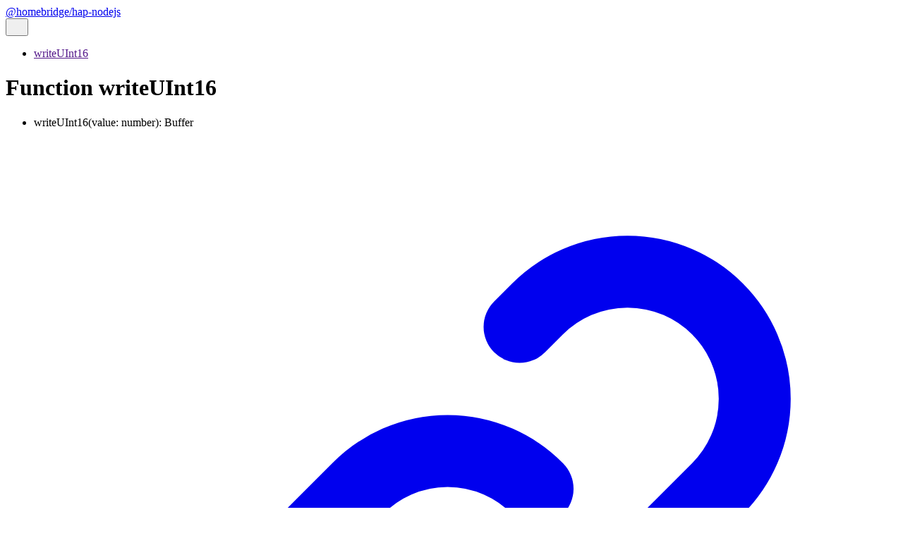

--- FILE ---
content_type: text/html; charset=utf-8
request_url: https://developers.homebridge.io/HAP-NodeJS/functions/writeUInt16.html
body_size: 1533
content:
<!DOCTYPE html><html class="default" lang="en" data-base="../"><head><meta charset="utf-8"/><meta http-equiv="x-ua-compatible" content="IE=edge"/><title>writeUInt16 | @homebridge/hap-nodejs</title><meta name="description" content="Documentation for @homebridge/hap-nodejs"/><meta name="viewport" content="width=device-width, initial-scale=1"/><link rel="stylesheet" href="../assets/style.css"/><link rel="stylesheet" href="../assets/highlight.css"/><script defer src="../assets/main.js"></script><script async src="../assets/icons.js" id="tsd-icons-script"></script><script async src="../assets/search.js" id="tsd-search-script"></script><script async src="../assets/navigation.js" id="tsd-nav-script"></script><script async src="../assets/hierarchy.js" id="tsd-hierarchy-script"></script></head><body><script>document.documentElement.dataset.theme = localStorage.getItem("tsd-theme") || "os";document.body.style.display="none";setTimeout(() => window.app?app.showPage():document.body.style.removeProperty("display"),500)</script><header class="tsd-page-toolbar"><div class="tsd-toolbar-contents container"><a href="../index.html" class="title">@homebridge/hap-nodejs</a><div id="tsd-toolbar-links"></div><button id="tsd-search-trigger" class="tsd-widget" aria-label="Search"><svg width="16" height="16" viewBox="0 0 16 16" fill="none" aria-hidden="true"><use href="../assets/icons.svg#icon-search"></use></svg></button><dialog id="tsd-search" aria-label="Search"><input role="combobox" id="tsd-search-input" aria-controls="tsd-search-results" aria-autocomplete="list" aria-expanded="true" autocapitalize="off" autocomplete="off" placeholder="Search the docs" maxLength="100"/><ul role="listbox" id="tsd-search-results"></ul><div id="tsd-search-status" aria-live="polite" aria-atomic="true"><div>Preparing search index...</div></div></dialog><a href="#" class="tsd-widget menu" id="tsd-toolbar-menu-trigger" data-toggle="menu" aria-label="Menu"><svg width="16" height="16" viewBox="0 0 16 16" fill="none" aria-hidden="true"><use href="../assets/icons.svg#icon-menu"></use></svg></a></div></header><div class="container container-main"><div class="col-content"><div class="tsd-page-title"><ul class="tsd-breadcrumb" aria-label="Breadcrumb"><li><a href="" aria-current="page">writeUInt16</a></li></ul><h1>Function writeUInt16</h1></div><section class="tsd-panel"><ul class="tsd-signatures"><li class=""><div class="tsd-signature tsd-anchor-link" id="writeuint16"><span class="tsd-kind-call-signature">writeUInt16</span><span class="tsd-signature-symbol">(</span><span class="tsd-kind-parameter">value</span><span class="tsd-signature-symbol">:</span> <span class="tsd-signature-type">number</span><span class="tsd-signature-symbol">)</span><span class="tsd-signature-symbol">:</span> <span class="tsd-signature-type">Buffer</span><a href="#writeuint16" aria-label="Permalink" class="tsd-anchor-icon"><svg viewBox="0 0 24 24" aria-hidden="true"><use href="../assets/icons.svg#icon-anchor"></use></svg></a></div><div class="tsd-description"><div class="tsd-comment tsd-typography"><p><code>writeUInt16LE</code></p>
</div><div class="tsd-parameters"><h4 class="tsd-parameters-title">Parameters</h4><ul class="tsd-parameter-list"><li><span><span class="tsd-kind-parameter">value</span>: <span class="tsd-signature-type">number</span></span></li></ul></div><h4 class="tsd-returns-title">Returns <span class="tsd-signature-type">Buffer</span></h4><aside class="tsd-sources"><ul><li>Defined in <a href="https://github.com/homebridge/HAP-NodeJS/blob/cd7fca24e1ee3fa99ce0a968c7b0346a781d7f71/src/lib/util/tlv.ts#L278">lib/util/tlv.ts:278</a></li></ul></aside></div></li></ul></section></div><div class="col-sidebar"><div class="page-menu"><div class="tsd-navigation settings"><details class="tsd-accordion"><summary class="tsd-accordion-summary"><svg width="20" height="20" viewBox="0 0 24 24" fill="none" aria-hidden="true"><use href="../assets/icons.svg#icon-chevronDown"></use></svg><h3>Settings</h3></summary><div class="tsd-accordion-details"><div class="tsd-filter-visibility"><span class="settings-label">Member Visibility</span><ul id="tsd-filter-options"><li class="tsd-filter-item"><label class="tsd-filter-input"><input type="checkbox" id="tsd-filter-inherited" name="inherited" checked/><svg width="32" height="32" viewBox="0 0 32 32" aria-hidden="true"><rect class="tsd-checkbox-background" width="30" height="30" x="1" y="1" rx="6" fill="none"></rect><path class="tsd-checkbox-checkmark" d="M8.35422 16.8214L13.2143 21.75L24.6458 10.25" stroke="none" stroke-width="3.5" stroke-linejoin="round" fill="none"></path></svg><span>Inherited</span></label></li></ul></div><div class="tsd-theme-toggle"><label class="settings-label" for="tsd-theme">Theme</label><select id="tsd-theme"><option value="os">OS</option><option value="light">Light</option><option value="dark">Dark</option></select></div></div></details></div></div><div class="site-menu"><nav class="tsd-navigation"><a href="../modules.html">@homebridge/hap-nodejs</a><ul class="tsd-small-nested-navigation" id="tsd-nav-container"><li>Loading...</li></ul></nav></div></div></div><footer></footer><div class="overlay"></div></body></html>


--- FILE ---
content_type: text/css; charset=utf-8
request_url: https://developers.homebridge.io/HAP-NodeJS/assets/style.css
body_size: 7821
content:
@layer typedoc {
    :root {
        --dim-toolbar-contents-height: 2.5rem;
        --dim-toolbar-border-bottom-width: 1px;
        --dim-header-height: calc(
            var(--dim-toolbar-border-bottom-width) +
                var(--dim-toolbar-contents-height)
        );

        /* 0rem For mobile; unit is required for calculation in `calc` */
        --dim-container-main-margin-y: 0rem;

        --dim-footer-height: 3.5rem;

        --modal-animation-duration: 0.2s;
    }

    :root {
        /* Light */
        --light-color-background: #f2f4f8;
        --light-color-background-secondary: #eff0f1;
        /* Not to be confused with [:active](https://developer.mozilla.org/en-US/docs/Web/CSS/:active) */
        --light-color-background-active: #d6d8da;
        --light-color-background-warning: #e6e600;
        --light-color-warning-text: #222;
        --light-color-accent: #c5c7c9;
        --light-color-active-menu-item: var(--light-color-background-active);
        --light-color-text: #222;
        --light-color-contrast-text: #000;
        --light-color-text-aside: #5e5e5e;

        --light-color-icon-background: var(--light-color-background);
        --light-color-icon-text: var(--light-color-text);

        --light-color-comment-tag-text: var(--light-color-text);
        --light-color-comment-tag: var(--light-color-background);

        --light-color-link: #1f70c2;
        --light-color-focus-outline: #3584e4;

        --light-color-ts-keyword: #056bd6;
        --light-color-ts-project: #b111c9;
        --light-color-ts-module: var(--light-color-ts-project);
        --light-color-ts-namespace: var(--light-color-ts-project);
        --light-color-ts-enum: #7e6f15;
        --light-color-ts-enum-member: var(--light-color-ts-enum);
        --light-color-ts-variable: #4760ec;
        --light-color-ts-function: #572be7;
        --light-color-ts-class: #1f70c2;
        --light-color-ts-interface: #108024;
        --light-color-ts-constructor: var(--light-color-ts-class);
        --light-color-ts-property: #9f5f30;
        --light-color-ts-method: #be3989;
        --light-color-ts-reference: #ff4d82;
        --light-color-ts-call-signature: var(--light-color-ts-method);
        --light-color-ts-index-signature: var(--light-color-ts-property);
        --light-color-ts-constructor-signature: var(
            --light-color-ts-constructor
        );
        --light-color-ts-parameter: var(--light-color-ts-variable);
        /* type literal not included as links will never be generated to it */
        --light-color-ts-type-parameter: #a55c0e;
        --light-color-ts-accessor: #c73c3c;
        --light-color-ts-get-signature: var(--light-color-ts-accessor);
        --light-color-ts-set-signature: var(--light-color-ts-accessor);
        --light-color-ts-type-alias: #d51270;
        /* reference not included as links will be colored with the kind that it points to */
        --light-color-document: #000000;

        --light-color-alert-note: #0969d9;
        --light-color-alert-tip: #1a7f37;
        --light-color-alert-important: #8250df;
        --light-color-alert-warning: #9a6700;
        --light-color-alert-caution: #cf222e;

        --light-external-icon: url("data:image/svg+xml;utf8,<svg xmlns='http://www.w3.org/2000/svg' viewBox='0 0 100 100' width='10' height='10'><path fill-opacity='0' stroke='%23000' stroke-width='10' d='m43,35H5v60h60V57M45,5v10l10,10-30,30 20,20 30-30 10,10h10V5z'/></svg>");
        --light-color-scheme: light;
    }

    :root {
        /* Dark */
        --dark-color-background: #2b2e33;
        --dark-color-background-secondary: #1e2024;
        /* Not to be confused with [:active](https://developer.mozilla.org/en-US/docs/Web/CSS/:active) */
        --dark-color-background-active: #5d5d6a;
        --dark-color-background-warning: #bebe00;
        --dark-color-warning-text: #222;
        --dark-color-accent: #9096a2;
        --dark-color-active-menu-item: var(--dark-color-background-active);
        --dark-color-text: #f5f5f5;
        --dark-color-contrast-text: #ffffff;
        --dark-color-text-aside: #dddddd;

        --dark-color-icon-background: var(--dark-color-background-secondary);
        --dark-color-icon-text: var(--dark-color-text);

        --dark-color-comment-tag-text: var(--dark-color-text);
        --dark-color-comment-tag: var(--dark-color-background);

        --dark-color-link: #00aff4;
        --dark-color-focus-outline: #4c97f2;

        --dark-color-ts-keyword: #3399ff;
        --dark-color-ts-project: #e358ff;
        --dark-color-ts-module: var(--dark-color-ts-project);
        --dark-color-ts-namespace: var(--dark-color-ts-project);
        --dark-color-ts-enum: #f4d93e;
        --dark-color-ts-enum-member: var(--dark-color-ts-enum);
        --dark-color-ts-variable: #798dff;
        --dark-color-ts-function: #a280ff;
        --dark-color-ts-class: #8ac4ff;
        --dark-color-ts-interface: #6cff87;
        --dark-color-ts-constructor: var(--dark-color-ts-class);
        --dark-color-ts-property: #ff984d;
        --dark-color-ts-method: #ff4db8;
        --dark-color-ts-reference: #ff4d82;
        --dark-color-ts-call-signature: var(--dark-color-ts-method);
        --dark-color-ts-index-signature: var(--dark-color-ts-property);
        --dark-color-ts-constructor-signature: var(--dark-color-ts-constructor);
        --dark-color-ts-parameter: var(--dark-color-ts-variable);
        /* type literal not included as links will never be generated to it */
        --dark-color-ts-type-parameter: #e07d13;
        --dark-color-ts-accessor: #ff6060;
        --dark-color-ts-get-signature: var(--dark-color-ts-accessor);
        --dark-color-ts-set-signature: var(--dark-color-ts-accessor);
        --dark-color-ts-type-alias: #ff6492;
        /* reference not included as links will be colored with the kind that it points to */
        --dark-color-document: #ffffff;

        --dark-color-alert-note: #0969d9;
        --dark-color-alert-tip: #1a7f37;
        --dark-color-alert-important: #8250df;
        --dark-color-alert-warning: #9a6700;
        --dark-color-alert-caution: #cf222e;

        --dark-external-icon: url("data:image/svg+xml;utf8,<svg xmlns='http://www.w3.org/2000/svg' viewBox='0 0 100 100' width='10' height='10'><path fill-opacity='0' stroke='%23fff' stroke-width='10' d='m43,35H5v60h60V57M45,5v10l10,10-30,30 20,20 30-30 10,10h10V5z'/></svg>");
        --dark-color-scheme: dark;
    }

    @media (prefers-color-scheme: light) {
        :root {
            --color-background: var(--light-color-background);
            --color-background-secondary: var(
                --light-color-background-secondary
            );
            --color-background-active: var(--light-color-background-active);
            --color-background-warning: var(--light-color-background-warning);
            --color-warning-text: var(--light-color-warning-text);
            --color-accent: var(--light-color-accent);
            --color-active-menu-item: var(--light-color-active-menu-item);
            --color-text: var(--light-color-text);
            --color-contrast-text: var(--light-color-contrast-text);
            --color-text-aside: var(--light-color-text-aside);

            --color-icon-background: var(--light-color-icon-background);
            --color-icon-text: var(--light-color-icon-text);

            --color-comment-tag-text: var(--light-color-text);
            --color-comment-tag: var(--light-color-background);

            --color-link: var(--light-color-link);
            --color-focus-outline: var(--light-color-focus-outline);

            --color-ts-keyword: var(--light-color-ts-keyword);
            --color-ts-project: var(--light-color-ts-project);
            --color-ts-module: var(--light-color-ts-module);
            --color-ts-namespace: var(--light-color-ts-namespace);
            --color-ts-enum: var(--light-color-ts-enum);
            --color-ts-enum-member: var(--light-color-ts-enum-member);
            --color-ts-variable: var(--light-color-ts-variable);
            --color-ts-function: var(--light-color-ts-function);
            --color-ts-class: var(--light-color-ts-class);
            --color-ts-interface: var(--light-color-ts-interface);
            --color-ts-constructor: var(--light-color-ts-constructor);
            --color-ts-property: var(--light-color-ts-property);
            --color-ts-method: var(--light-color-ts-method);
            --color-ts-reference: var(--light-color-ts-reference);
            --color-ts-call-signature: var(--light-color-ts-call-signature);
            --color-ts-index-signature: var(--light-color-ts-index-signature);
            --color-ts-constructor-signature: var(
                --light-color-ts-constructor-signature
            );
            --color-ts-parameter: var(--light-color-ts-parameter);
            --color-ts-type-parameter: var(--light-color-ts-type-parameter);
            --color-ts-accessor: var(--light-color-ts-accessor);
            --color-ts-get-signature: var(--light-color-ts-get-signature);
            --color-ts-set-signature: var(--light-color-ts-set-signature);
            --color-ts-type-alias: var(--light-color-ts-type-alias);
            --color-document: var(--light-color-document);

            --color-alert-note: var(--light-color-alert-note);
            --color-alert-tip: var(--light-color-alert-tip);
            --color-alert-important: var(--light-color-alert-important);
            --color-alert-warning: var(--light-color-alert-warning);
            --color-alert-caution: var(--light-color-alert-caution);

            --external-icon: var(--light-external-icon);
            --color-scheme: var(--light-color-scheme);
        }
    }

    @media (prefers-color-scheme: dark) {
        :root {
            --color-background: var(--dark-color-background);
            --color-background-secondary: var(
                --dark-color-background-secondary
            );
            --color-background-active: var(--dark-color-background-active);
            --color-background-warning: var(--dark-color-background-warning);
            --color-warning-text: var(--dark-color-warning-text);
            --color-accent: var(--dark-color-accent);
            --color-active-menu-item: var(--dark-color-active-menu-item);
            --color-text: var(--dark-color-text);
            --color-contrast-text: var(--dark-color-contrast-text);
            --color-text-aside: var(--dark-color-text-aside);

            --color-icon-background: var(--dark-color-icon-background);
            --color-icon-text: var(--dark-color-icon-text);

            --color-comment-tag-text: var(--dark-color-text);
            --color-comment-tag: var(--dark-color-background);

            --color-link: var(--dark-color-link);
            --color-focus-outline: var(--dark-color-focus-outline);

            --color-ts-keyword: var(--dark-color-ts-keyword);
            --color-ts-project: var(--dark-color-ts-project);
            --color-ts-module: var(--dark-color-ts-module);
            --color-ts-namespace: var(--dark-color-ts-namespace);
            --color-ts-enum: var(--dark-color-ts-enum);
            --color-ts-enum-member: var(--dark-color-ts-enum-member);
            --color-ts-variable: var(--dark-color-ts-variable);
            --color-ts-function: var(--dark-color-ts-function);
            --color-ts-class: var(--dark-color-ts-class);
            --color-ts-interface: var(--dark-color-ts-interface);
            --color-ts-constructor: var(--dark-color-ts-constructor);
            --color-ts-property: var(--dark-color-ts-property);
            --color-ts-method: var(--dark-color-ts-method);
            --color-ts-reference: var(--dark-color-ts-reference);
            --color-ts-call-signature: var(--dark-color-ts-call-signature);
            --color-ts-index-signature: var(--dark-color-ts-index-signature);
            --color-ts-constructor-signature: var(
                --dark-color-ts-constructor-signature
            );
            --color-ts-parameter: var(--dark-color-ts-parameter);
            --color-ts-type-parameter: var(--dark-color-ts-type-parameter);
            --color-ts-accessor: var(--dark-color-ts-accessor);
            --color-ts-get-signature: var(--dark-color-ts-get-signature);
            --color-ts-set-signature: var(--dark-color-ts-set-signature);
            --color-ts-type-alias: var(--dark-color-ts-type-alias);
            --color-document: var(--dark-color-document);

            --color-alert-note: var(--dark-color-alert-note);
            --color-alert-tip: var(--dark-color-alert-tip);
            --color-alert-important: var(--dark-color-alert-important);
            --color-alert-warning: var(--dark-color-alert-warning);
            --color-alert-caution: var(--dark-color-alert-caution);

            --external-icon: var(--dark-external-icon);
            --color-scheme: var(--dark-color-scheme);
        }
    }

    :root[data-theme="light"] {
        --color-background: var(--light-color-background);
        --color-background-secondary: var(--light-color-background-secondary);
        --color-background-active: var(--light-color-background-active);
        --color-background-warning: var(--light-color-background-warning);
        --color-warning-text: var(--light-color-warning-text);
        --color-icon-background: var(--light-color-icon-background);
        --color-accent: var(--light-color-accent);
        --color-active-menu-item: var(--light-color-active-menu-item);
        --color-text: var(--light-color-text);
        --color-contrast-text: var(--light-color-contrast-text);
        --color-text-aside: var(--light-color-text-aside);
        --color-icon-text: var(--light-color-icon-text);

        --color-comment-tag-text: var(--light-color-text);
        --color-comment-tag: var(--light-color-background);

        --color-link: var(--light-color-link);
        --color-focus-outline: var(--light-color-focus-outline);

        --color-ts-keyword: var(--light-color-ts-keyword);
        --color-ts-project: var(--light-color-ts-project);
        --color-ts-module: var(--light-color-ts-module);
        --color-ts-namespace: var(--light-color-ts-namespace);
        --color-ts-enum: var(--light-color-ts-enum);
        --color-ts-enum-member: var(--light-color-ts-enum-member);
        --color-ts-variable: var(--light-color-ts-variable);
        --color-ts-function: var(--light-color-ts-function);
        --color-ts-class: var(--light-color-ts-class);
        --color-ts-interface: var(--light-color-ts-interface);
        --color-ts-constructor: var(--light-color-ts-constructor);
        --color-ts-property: var(--light-color-ts-property);
        --color-ts-method: var(--light-color-ts-method);
        --color-ts-reference: var(--light-color-ts-reference);
        --color-ts-call-signature: var(--light-color-ts-call-signature);
        --color-ts-index-signature: var(--light-color-ts-index-signature);
        --color-ts-constructor-signature: var(
            --light-color-ts-constructor-signature
        );
        --color-ts-parameter: var(--light-color-ts-parameter);
        --color-ts-type-parameter: var(--light-color-ts-type-parameter);
        --color-ts-accessor: var(--light-color-ts-accessor);
        --color-ts-get-signature: var(--light-color-ts-get-signature);
        --color-ts-set-signature: var(--light-color-ts-set-signature);
        --color-ts-type-alias: var(--light-color-ts-type-alias);
        --color-document: var(--light-color-document);

        --color-note: var(--light-color-note);
        --color-tip: var(--light-color-tip);
        --color-important: var(--light-color-important);
        --color-warning: var(--light-color-warning);
        --color-caution: var(--light-color-caution);

        --external-icon: var(--light-external-icon);
        --color-scheme: var(--light-color-scheme);
    }

    :root[data-theme="dark"] {
        --color-background: var(--dark-color-background);
        --color-background-secondary: var(--dark-color-background-secondary);
        --color-background-active: var(--dark-color-background-active);
        --color-background-warning: var(--dark-color-background-warning);
        --color-warning-text: var(--dark-color-warning-text);
        --color-icon-background: var(--dark-color-icon-background);
        --color-accent: var(--dark-color-accent);
        --color-active-menu-item: var(--dark-color-active-menu-item);
        --color-text: var(--dark-color-text);
        --color-contrast-text: var(--dark-color-contrast-text);
        --color-text-aside: var(--dark-color-text-aside);
        --color-icon-text: var(--dark-color-icon-text);

        --color-comment-tag-text: var(--dark-color-text);
        --color-comment-tag: var(--dark-color-background);

        --color-link: var(--dark-color-link);
        --color-focus-outline: var(--dark-color-focus-outline);

        --color-ts-keyword: var(--dark-color-ts-keyword);
        --color-ts-project: var(--dark-color-ts-project);
        --color-ts-module: var(--dark-color-ts-module);
        --color-ts-namespace: var(--dark-color-ts-namespace);
        --color-ts-enum: var(--dark-color-ts-enum);
        --color-ts-enum-member: var(--dark-color-ts-enum-member);
        --color-ts-variable: var(--dark-color-ts-variable);
        --color-ts-function: var(--dark-color-ts-function);
        --color-ts-class: var(--dark-color-ts-class);
        --color-ts-interface: var(--dark-color-ts-interface);
        --color-ts-constructor: var(--dark-color-ts-constructor);
        --color-ts-property: var(--dark-color-ts-property);
        --color-ts-method: var(--dark-color-ts-method);
        --color-ts-reference: var(--dark-color-ts-reference);
        --color-ts-call-signature: var(--dark-color-ts-call-signature);
        --color-ts-index-signature: var(--dark-color-ts-index-signature);
        --color-ts-constructor-signature: var(
            --dark-color-ts-constructor-signature
        );
        --color-ts-parameter: var(--dark-color-ts-parameter);
        --color-ts-type-parameter: var(--dark-color-ts-type-parameter);
        --color-ts-accessor: var(--dark-color-ts-accessor);
        --color-ts-get-signature: var(--dark-color-ts-get-signature);
        --color-ts-set-signature: var(--dark-color-ts-set-signature);
        --color-ts-type-alias: var(--dark-color-ts-type-alias);
        --color-document: var(--dark-color-document);

        --color-note: var(--dark-color-note);
        --color-tip: var(--dark-color-tip);
        --color-important: var(--dark-color-important);
        --color-warning: var(--dark-color-warning);
        --color-caution: var(--dark-color-caution);

        --external-icon: var(--dark-external-icon);
        --color-scheme: var(--dark-color-scheme);
    }

    html {
        color-scheme: var(--color-scheme);
        @media (prefers-reduced-motion: no-preference) {
            scroll-behavior: smooth;
        }
    }

    *:focus-visible,
    .tsd-accordion-summary:focus-visible svg {
        outline: 2px solid var(--color-focus-outline);
    }

    .always-visible,
    .always-visible .tsd-signatures {
        display: inherit !important;
    }

    h1,
    h2,
    h3,
    h4,
    h5,
    h6 {
        line-height: 1.2;
    }

    h1 {
        font-size: 1.875rem;
        margin: 0.67rem 0;
    }

    h2 {
        font-size: 1.5rem;
        margin: 0.83rem 0;
    }

    h3 {
        font-size: 1.25rem;
        margin: 1rem 0;
    }

    h4 {
        font-size: 1.05rem;
        margin: 1.33rem 0;
    }

    h5 {
        font-size: 1rem;
        margin: 1.5rem 0;
    }

    h6 {
        font-size: 0.875rem;
        margin: 2.33rem 0;
    }

    dl,
    menu,
    ol,
    ul {
        margin: 1em 0;
    }

    dd {
        margin: 0 0 0 34px;
    }

    .container {
        max-width: 1700px;
        padding: 0 2rem;
    }

    /* Footer */
    footer {
        border-top: 1px solid var(--color-accent);
        padding-top: 1rem;
        padding-bottom: 1rem;
        max-height: var(--dim-footer-height);
    }
    footer > p {
        margin: 0 1em;
    }

    .container-main {
        margin: var(--dim-container-main-margin-y) auto;
        /* toolbar, footer, margin */
        min-height: calc(
            100svh - var(--dim-header-height) - var(--dim-footer-height) -
                2 * var(--dim-container-main-margin-y)
        );
    }

    @keyframes fade-in {
        from {
            opacity: 0;
        }
        to {
            opacity: 1;
        }
    }
    @keyframes fade-out {
        from {
            opacity: 1;
            visibility: visible;
        }
        to {
            opacity: 0;
        }
    }
    @keyframes pop-in-from-right {
        from {
            transform: translate(100%, 0);
        }
        to {
            transform: translate(0, 0);
        }
    }
    @keyframes pop-out-to-right {
        from {
            transform: translate(0, 0);
            visibility: visible;
        }
        to {
            transform: translate(100%, 0);
        }
    }
    body {
        background: var(--color-background);
        font-family:
            -apple-system, BlinkMacSystemFont, "Segoe UI", "Noto Sans",
            Helvetica, Arial, sans-serif, "Apple Color Emoji", "Segoe UI Emoji";
        font-size: 16px;
        color: var(--color-text);
        margin: 0;
    }

    a {
        color: var(--color-link);
        text-decoration: none;
    }
    a:hover {
        text-decoration: underline;
    }
    a.external[target="_blank"] {
        background-image: var(--external-icon);
        background-position: top 3px right;
        background-repeat: no-repeat;
        padding-right: 13px;
    }
    a.tsd-anchor-link {
        color: var(--color-text);
    }
    :target {
        scroll-margin-block: calc(var(--dim-header-height) + 0.5rem);
    }

    code,
    pre {
        font-family: Menlo, Monaco, Consolas, "Courier New", monospace;
        padding: 0.2em;
        margin: 0;
        font-size: 0.875rem;
        border-radius: 0.8em;
    }

    pre {
        position: relative;
        white-space: pre-wrap;
        word-wrap: break-word;
        padding: 10px;
        border: 1px solid var(--color-accent);
        margin-bottom: 8px;
    }
    pre code {
        padding: 0;
        font-size: 100%;
    }
    pre > button {
        position: absolute;
        top: 10px;
        right: 10px;
        opacity: 0;
        transition: opacity 0.1s;
        box-sizing: border-box;
    }
    pre:hover > button,
    pre > button.visible,
    pre > button:focus-visible {
        opacity: 1;
    }

    blockquote {
        margin: 1em 0;
        padding-left: 1em;
        border-left: 4px solid gray;
    }

    img {
        max-width: 100%;
    }

    * {
        scrollbar-width: thin;
        scrollbar-color: var(--color-accent) var(--color-icon-background);
    }

    *::-webkit-scrollbar {
        width: 0.75rem;
    }

    *::-webkit-scrollbar-track {
        background: var(--color-icon-background);
    }

    *::-webkit-scrollbar-thumb {
        background-color: var(--color-accent);
        border-radius: 999rem;
        border: 0.25rem solid var(--color-icon-background);
    }

    dialog {
        border: none;
        outline: none;
        padding: 0;
        background-color: var(--color-background);
    }
    dialog::backdrop {
        display: none;
    }
    #tsd-overlay {
        background-color: rgba(0, 0, 0, 0.5);
        position: fixed;
        z-index: 9999;
        top: 0;
        left: 0;
        right: 0;
        bottom: 0;
        animation: fade-in var(--modal-animation-duration) forwards;
    }
    #tsd-overlay.closing {
        animation-name: fade-out;
    }

    .tsd-typography {
        line-height: 1.333em;
    }
    .tsd-typography ul {
        list-style: square;
        padding: 0 0 0 20px;
        margin: 0;
    }
    .tsd-typography .tsd-index-panel h3,
    .tsd-index-panel .tsd-typography h3,
    .tsd-typography h4,
    .tsd-typography h5,
    .tsd-typography h6 {
        font-size: 1em;
    }
    .tsd-typography h5,
    .tsd-typography h6 {
        font-weight: normal;
    }
    .tsd-typography p,
    .tsd-typography ul,
    .tsd-typography ol {
        margin: 1em 0;
    }
    .tsd-typography table {
        border-collapse: collapse;
        border: none;
    }
    .tsd-typography td,
    .tsd-typography th {
        padding: 6px 13px;
        border: 1px solid var(--color-accent);
    }
    .tsd-typography thead,
    .tsd-typography tr:nth-child(even) {
        background-color: var(--color-background-secondary);
    }

    .tsd-alert {
        padding: 8px 16px;
        margin-bottom: 16px;
        border-left: 0.25em solid var(--alert-color);
    }
    .tsd-alert blockquote > :last-child,
    .tsd-alert > :last-child {
        margin-bottom: 0;
    }
    .tsd-alert-title {
        color: var(--alert-color);
        display: inline-flex;
        align-items: center;
    }
    .tsd-alert-title span {
        margin-left: 4px;
    }

    .tsd-alert-note {
        --alert-color: var(--color-alert-note);
    }
    .tsd-alert-tip {
        --alert-color: var(--color-alert-tip);
    }
    .tsd-alert-important {
        --alert-color: var(--color-alert-important);
    }
    .tsd-alert-warning {
        --alert-color: var(--color-alert-warning);
    }
    .tsd-alert-caution {
        --alert-color: var(--color-alert-caution);
    }

    .tsd-breadcrumb {
        margin: 0;
        margin-top: 1rem;
        padding: 0;
        color: var(--color-text-aside);
    }
    .tsd-breadcrumb a {
        color: var(--color-text-aside);
        text-decoration: none;
    }
    .tsd-breadcrumb a:hover {
        text-decoration: underline;
    }
    .tsd-breadcrumb li {
        display: inline;
    }
    .tsd-breadcrumb li:after {
        content: " / ";
    }

    .tsd-comment-tags {
        display: flex;
        flex-direction: column;
    }
    dl.tsd-comment-tag-group {
        display: flex;
        align-items: center;
        overflow: hidden;
        margin: 0.5em 0;
    }
    dl.tsd-comment-tag-group dt {
        display: flex;
        margin-right: 0.5em;
        font-size: 0.875em;
        font-weight: normal;
    }
    dl.tsd-comment-tag-group dd {
        margin: 0;
    }
    code.tsd-tag {
        padding: 0.25em 0.4em;
        border: 0.1em solid var(--color-accent);
        margin-right: 0.25em;
        font-size: 70%;
    }
    h1 code.tsd-tag:first-of-type {
        margin-left: 0.25em;
    }

    dl.tsd-comment-tag-group dd:before,
    dl.tsd-comment-tag-group dd:after {
        content: " ";
    }
    dl.tsd-comment-tag-group dd pre,
    dl.tsd-comment-tag-group dd:after {
        clear: both;
    }
    dl.tsd-comment-tag-group p {
        margin: 0;
    }

    .tsd-panel.tsd-comment .lead {
        font-size: 1.1em;
        line-height: 1.333em;
        margin-bottom: 2em;
    }
    .tsd-panel.tsd-comment .lead:last-child {
        margin-bottom: 0;
    }

    .tsd-filter-visibility h4 {
        font-size: 1rem;
        padding-top: 0.75rem;
        padding-bottom: 0.5rem;
        margin: 0;
    }
    .tsd-filter-item:not(:last-child) {
        margin-bottom: 0.5rem;
    }
    .tsd-filter-input {
        display: flex;
        width: -moz-fit-content;
        width: fit-content;
        align-items: center;
        -webkit-user-select: none;
        -moz-user-select: none;
        -ms-user-select: none;
        user-select: none;
        cursor: pointer;
    }
    .tsd-filter-input input[type="checkbox"] {
        cursor: pointer;
        position: absolute;
        width: 1.5em;
        height: 1.5em;
        opacity: 0;
    }
    .tsd-filter-input input[type="checkbox"]:disabled {
        pointer-events: none;
    }
    .tsd-filter-input svg {
        cursor: pointer;
        width: 1.5em;
        height: 1.5em;
        margin-right: 0.5em;
        border-radius: 0.33em;
        /* Leaving this at full opacity breaks event listeners on Firefox.
        Don't remove unless you know what you're doing. */
        opacity: 0.99;
    }
    .tsd-filter-input input[type="checkbox"]:focus-visible + svg {
        outline: 2px solid var(--color-focus-outline);
    }
    .tsd-checkbox-background {
        fill: var(--color-accent);
    }
    input[type="checkbox"]:checked ~ svg .tsd-checkbox-checkmark {
        stroke: var(--color-text);
    }
    .tsd-filter-input input:disabled ~ svg > .tsd-checkbox-background {
        fill: var(--color-background);
        stroke: var(--color-accent);
        stroke-width: 0.25rem;
    }
    .tsd-filter-input input:disabled ~ svg > .tsd-checkbox-checkmark {
        stroke: var(--color-accent);
    }

    .settings-label {
        font-weight: bold;
        text-transform: uppercase;
        display: inline-block;
    }

    .tsd-filter-visibility .settings-label {
        margin: 0.75rem 0 0.5rem 0;
    }

    .tsd-theme-toggle .settings-label {
        margin: 0.75rem 0.75rem 0 0;
    }

    .tsd-hierarchy h4 label:hover span {
        text-decoration: underline;
    }

    .tsd-hierarchy {
        list-style: square;
        margin: 0;
    }
    .tsd-hierarchy-target {
        font-weight: bold;
    }
    .tsd-hierarchy-toggle {
        color: var(--color-link);
        cursor: pointer;
    }

    .tsd-full-hierarchy:not(:last-child) {
        margin-bottom: 1em;
        padding-bottom: 1em;
        border-bottom: 1px solid var(--color-accent);
    }
    .tsd-full-hierarchy,
    .tsd-full-hierarchy ul {
        list-style: none;
        margin: 0;
        padding: 0;
    }
    .tsd-full-hierarchy ul {
        padding-left: 1.5rem;
    }
    .tsd-full-hierarchy a {
        padding: 0.25rem 0 !important;
        font-size: 1rem;
        display: inline-flex;
        align-items: center;
        color: var(--color-text);
    }
    .tsd-full-hierarchy svg[data-dropdown] {
        cursor: pointer;
    }
    .tsd-full-hierarchy svg[data-dropdown="false"] {
        transform: rotate(-90deg);
    }
    .tsd-full-hierarchy svg[data-dropdown="false"] ~ ul {
        display: none;
    }

    .tsd-panel-group.tsd-index-group {
        margin-bottom: 0;
    }
    .tsd-index-panel .tsd-index-list {
        list-style: none;
        line-height: 1.333em;
        margin: 0;
        padding: 0.25rem 0 0 0;
        overflow: hidden;
        display: grid;
        grid-template-columns: repeat(3, 1fr);
        column-gap: 1rem;
        grid-template-rows: auto;
    }
    @media (max-width: 1024px) {
        .tsd-index-panel .tsd-index-list {
            grid-template-columns: repeat(2, 1fr);
        }
    }
    @media (max-width: 768px) {
        .tsd-index-panel .tsd-index-list {
            grid-template-columns: repeat(1, 1fr);
        }
    }
    .tsd-index-panel .tsd-index-list li {
        -webkit-page-break-inside: avoid;
        -moz-page-break-inside: avoid;
        -ms-page-break-inside: avoid;
        -o-page-break-inside: avoid;
        page-break-inside: avoid;
    }

    .tsd-flag {
        display: inline-block;
        padding: 0.25em 0.4em;
        border-radius: 4px;
        color: var(--color-comment-tag-text);
        background-color: var(--color-comment-tag);
        text-indent: 0;
        font-size: 75%;
        line-height: 1;
        font-weight: normal;
    }

    .tsd-anchor {
        position: relative;
        top: -100px;
    }

    .tsd-member {
        position: relative;
    }
    .tsd-member .tsd-anchor + h3 {
        display: flex;
        align-items: center;
        margin-top: 0;
        margin-bottom: 0;
        border-bottom: none;
    }

    .tsd-navigation.settings {
        margin: 0;
        margin-bottom: 1rem;
    }
    .tsd-navigation > a,
    .tsd-navigation .tsd-accordion-summary {
        width: calc(100% - 0.25rem);
        display: flex;
        align-items: center;
    }
    .tsd-navigation a,
    .tsd-navigation summary > span,
    .tsd-page-navigation a {
        display: flex;
        width: calc(100% - 0.25rem);
        align-items: center;
        padding: 0.25rem;
        color: var(--color-text);
        text-decoration: none;
        box-sizing: border-box;
    }
    .tsd-navigation a.current,
    .tsd-page-navigation a.current {
        background: var(--color-active-menu-item);
        color: var(--color-contrast-text);
    }
    .tsd-navigation a:hover,
    .tsd-page-navigation a:hover {
        text-decoration: underline;
    }
    .tsd-navigation ul,
    .tsd-page-navigation ul {
        margin-top: 0;
        margin-bottom: 0;
        padding: 0;
        list-style: none;
    }
    .tsd-navigation li,
    .tsd-page-navigation li {
        padding: 0;
        max-width: 100%;
    }
    .tsd-navigation .tsd-nav-link {
        display: none;
    }
    .tsd-nested-navigation {
        margin-left: 3rem;
    }
    .tsd-nested-navigation > li > details {
        margin-left: -1.5rem;
    }
    .tsd-small-nested-navigation {
        margin-left: 1.5rem;
    }
    .tsd-small-nested-navigation > li > details {
        margin-left: -1.5rem;
    }

    .tsd-page-navigation-section > summary {
        padding: 0.25rem;
    }
    .tsd-page-navigation-section > summary > svg {
        margin-right: 0.25rem;
    }
    .tsd-page-navigation-section > div {
        margin-left: 30px;
    }
    .tsd-page-navigation ul {
        padding-left: 1.75rem;
    }

    #tsd-sidebar-links a {
        margin-top: 0;
        margin-bottom: 0.5rem;
        line-height: 1.25rem;
    }
    #tsd-sidebar-links a:last-of-type {
        margin-bottom: 0;
    }

    a.tsd-index-link {
        padding: 0.25rem 0 !important;
        font-size: 1rem;
        line-height: 1.25rem;
        display: inline-flex;
        align-items: center;
        color: var(--color-text);
    }
    .tsd-accordion-summary {
        list-style-type: none; /* hide marker on non-safari */
        outline: none; /* broken on safari, so just hide it */
        display: flex;
        align-items: center;
        gap: 0.25rem;
        box-sizing: border-box;
    }
    .tsd-accordion-summary::-webkit-details-marker {
        display: none; /* hide marker on safari */
    }
    .tsd-accordion-summary,
    .tsd-accordion-summary a {
        -moz-user-select: none;
        -webkit-user-select: none;
        -ms-user-select: none;
        user-select: none;

        cursor: pointer;
    }
    .tsd-accordion-summary a {
        width: calc(100% - 1.5rem);
    }
    .tsd-accordion-summary > * {
        margin-top: 0;
        margin-bottom: 0;
        padding-top: 0;
        padding-bottom: 0;
    }
    /*
     * We need to be careful to target the arrow indicating whether the accordion
     * is open, but not any other SVGs included in the details element.
     */
    .tsd-accordion:not([open]) > .tsd-accordion-summary > svg:first-child {
        transform: rotate(-90deg);
    }
    .tsd-index-content > :not(:first-child) {
        margin-top: 0.75rem;
    }
    .tsd-index-summary {
        margin-top: 1.5rem;
        margin-bottom: 0.75rem;
        display: flex;
        align-content: center;
    }

    .tsd-no-select {
        -webkit-user-select: none;
        -moz-user-select: none;
        -ms-user-select: none;
        user-select: none;
    }
    .tsd-kind-icon {
        margin-right: 0.5rem;
        width: 1.25rem;
        height: 1.25rem;
        min-width: 1.25rem;
        min-height: 1.25rem;
    }
    .tsd-signature > .tsd-kind-icon {
        margin-right: 0.8rem;
    }

    .tsd-panel {
        margin-bottom: 2.5rem;
    }
    .tsd-panel.tsd-member {
        margin-bottom: 4rem;
    }
    .tsd-panel:empty {
        display: none;
    }
    .tsd-panel > h1,
    .tsd-panel > h2,
    .tsd-panel > h3 {
        margin: 1.5rem -1.5rem 0.75rem -1.5rem;
        padding: 0 1.5rem 0.75rem 1.5rem;
    }
    .tsd-panel > h1.tsd-before-signature,
    .tsd-panel > h2.tsd-before-signature,
    .tsd-panel > h3.tsd-before-signature {
        margin-bottom: 0;
        border-bottom: none;
    }

    .tsd-panel-group {
        margin: 2rem 0;
    }
    .tsd-panel-group.tsd-index-group {
        margin: 2rem 0;
    }
    .tsd-panel-group.tsd-index-group details {
        margin: 2rem 0;
    }
    .tsd-panel-group > .tsd-accordion-summary {
        margin-bottom: 1rem;
    }

    #tsd-search[open] {
        animation: fade-in var(--modal-animation-duration) ease-out forwards;
    }
    #tsd-search[open].closing {
        animation-name: fade-out;
    }

    /* Avoid setting `display` on closed dialog */
    #tsd-search[open] {
        display: flex;
        flex-direction: column;
        padding: 1rem;
        width: 32rem;
        max-width: 90vw;
        max-height: calc(100vh - env(keyboard-inset-height, 0px) - 25vh);
        /* Anchor dialog to top */
        margin-top: 10vh;
        border-radius: 6px;
        will-change: max-height;
    }
    #tsd-search-input {
        box-sizing: border-box;
        width: 100%;
        padding: 0 0.625rem; /* 10px */
        outline: 0;
        border: 2px solid var(--color-accent);
        background-color: transparent;
        color: var(--color-text);
        border-radius: 4px;
        height: 2.5rem;
        flex: 0 0 auto;
        font-size: 0.875rem;
        transition: border-color 0.2s, background-color 0.2s;
    }
    #tsd-search-input:focus-visible {
        background-color: var(--color-background-active);
        border-color: transparent;
        color: var(--color-contrast-text);
    }
    #tsd-search-input::placeholder {
        color: inherit;
        opacity: 0.8;
    }
    #tsd-search-results {
        margin: 0;
        padding: 0;
        list-style: none;
        flex: 1 1 auto;
        display: flex;
        flex-direction: column;
        overflow-y: auto;
    }
    #tsd-search-results:not(:empty) {
        margin-top: 0.5rem;
    }
    #tsd-search-results > li {
        background-color: var(--color-background);
        line-height: 1.5;
        box-sizing: border-box;
        border-radius: 4px;
    }
    #tsd-search-results > li:nth-child(even) {
        background-color: var(--color-background-secondary);
    }
    #tsd-search-results > li:is(:hover, [aria-selected="true"]) {
        background-color: var(--color-background-active);
        color: var(--color-contrast-text);
    }
    /* It's important that this takes full size of parent `li`, to capture a click on `li` */
    #tsd-search-results > li > a {
        display: flex;
        align-items: center;
        padding: 0.5rem 0.25rem;
        box-sizing: border-box;
        width: 100%;
    }
    #tsd-search-results > li > a > .text {
        flex: 1 1 auto;
        min-width: 0;
        overflow-wrap: anywhere;
    }
    #tsd-search-results > li > a .parent {
        color: var(--color-text-aside);
    }
    #tsd-search-results > li > a mark {
        color: inherit;
        background-color: inherit;
        font-weight: bold;
    }
    #tsd-search-status {
        flex: 1;
        display: grid;
        place-content: center;
        text-align: center;
        overflow-wrap: anywhere;
    }
    #tsd-search-status:not(:empty) {
        min-height: 6rem;
    }

    .tsd-signature {
        margin: 0 0 1rem 0;
        padding: 1rem 0.5rem;
        border: 1px solid var(--color-accent);
        font-family: Menlo, Monaco, Consolas, "Courier New", monospace;
        font-size: 14px;
        overflow-x: auto;
    }

    .tsd-signature-keyword {
        color: var(--color-ts-keyword);
        font-weight: normal;
    }

    .tsd-signature-symbol {
        color: var(--color-text-aside);
        font-weight: normal;
    }

    .tsd-signature-type {
        font-style: italic;
        font-weight: normal;
    }

    .tsd-signatures {
        padding: 0;
        margin: 0 0 1em 0;
        list-style-type: none;
    }
    .tsd-signatures .tsd-signature {
        margin: 0;
        border-color: var(--color-accent);
        border-width: 1px 0;
        transition: background-color 0.1s;
    }
    .tsd-signatures .tsd-index-signature:not(:last-child) {
        margin-bottom: 1em;
    }
    .tsd-signatures .tsd-index-signature .tsd-signature {
        border-width: 1px;
    }
    .tsd-description .tsd-signatures .tsd-signature {
        border-width: 1px;
    }

    ul.tsd-parameter-list,
    ul.tsd-type-parameter-list {
        list-style: square;
        margin: 0;
        padding-left: 20px;
    }
    ul.tsd-parameter-list > li.tsd-parameter-signature,
    ul.tsd-type-parameter-list > li.tsd-parameter-signature {
        list-style: none;
        margin-left: -20px;
    }
    ul.tsd-parameter-list h5,
    ul.tsd-type-parameter-list h5 {
        font-size: 16px;
        margin: 1em 0 0.5em 0;
    }
    .tsd-sources {
        margin-top: 1rem;
        font-size: 0.875em;
    }
    .tsd-sources a {
        color: var(--color-text-aside);
        text-decoration: underline;
    }
    .tsd-sources ul {
        list-style: none;
        padding: 0;
    }

    .tsd-page-toolbar {
        position: sticky;
        z-index: 1;
        top: 0;
        left: 0;
        width: 100%;
        color: var(--color-text);
        background: var(--color-background-secondary);
        border-bottom: var(--dim-toolbar-border-bottom-width)
            var(--color-accent) solid;
        transition: transform 0.3s ease-in-out;
    }
    .tsd-page-toolbar a {
        color: var(--color-text);
    }
    .tsd-toolbar-contents {
        display: flex;
        align-items: center;
        height: var(--dim-toolbar-contents-height);
        margin: 0 auto;
    }
    .tsd-toolbar-contents > .title {
        font-weight: bold;
        margin-right: auto;
    }
    #tsd-toolbar-links {
        display: flex;
        align-items: center;
        gap: 1.5rem;
        margin-right: 1rem;
    }

    .tsd-widget {
        box-sizing: border-box;
        display: inline-block;
        opacity: 0.8;
        height: 2.5rem;
        width: 2.5rem;
        transition: opacity 0.1s, background-color 0.1s;
        text-align: center;
        cursor: pointer;
        border: none;
        background-color: transparent;
    }
    .tsd-widget:hover {
        opacity: 0.9;
    }
    .tsd-widget:active {
        opacity: 1;
        background-color: var(--color-accent);
    }
    #tsd-toolbar-menu-trigger {
        display: none;
    }

    .tsd-member-summary-name {
        display: inline-flex;
        align-items: center;
        padding: 0.25rem;
        text-decoration: none;
    }

    .tsd-anchor-icon {
        display: inline-flex;
        align-items: center;
        margin-left: 0.5rem;
        color: var(--color-text);
        vertical-align: middle;
    }

    .tsd-anchor-icon svg {
        width: 1em;
        height: 1em;
        visibility: hidden;
    }

    .tsd-member-summary-name:hover > .tsd-anchor-icon svg,
    .tsd-anchor-link:hover > .tsd-anchor-icon svg,
    .tsd-anchor-icon:focus-visible svg {
        visibility: visible;
    }

    .deprecated {
        text-decoration: line-through !important;
    }

    .warning {
        padding: 1rem;
        color: var(--color-warning-text);
        background: var(--color-background-warning);
    }

    .tsd-kind-project {
        color: var(--color-ts-project);
    }
    .tsd-kind-module {
        color: var(--color-ts-module);
    }
    .tsd-kind-namespace {
        color: var(--color-ts-namespace);
    }
    .tsd-kind-enum {
        color: var(--color-ts-enum);
    }
    .tsd-kind-enum-member {
        color: var(--color-ts-enum-member);
    }
    .tsd-kind-variable {
        color: var(--color-ts-variable);
    }
    .tsd-kind-function {
        color: var(--color-ts-function);
    }
    .tsd-kind-class {
        color: var(--color-ts-class);
    }
    .tsd-kind-interface {
        color: var(--color-ts-interface);
    }
    .tsd-kind-constructor {
        color: var(--color-ts-constructor);
    }
    .tsd-kind-property {
        color: var(--color-ts-property);
    }
    .tsd-kind-method {
        color: var(--color-ts-method);
    }
    .tsd-kind-reference {
        color: var(--color-ts-reference);
    }
    .tsd-kind-call-signature {
        color: var(--color-ts-call-signature);
    }
    .tsd-kind-index-signature {
        color: var(--color-ts-index-signature);
    }
    .tsd-kind-constructor-signature {
        color: var(--color-ts-constructor-signature);
    }
    .tsd-kind-parameter {
        color: var(--color-ts-parameter);
    }
    .tsd-kind-type-parameter {
        color: var(--color-ts-type-parameter);
    }
    .tsd-kind-accessor {
        color: var(--color-ts-accessor);
    }
    .tsd-kind-get-signature {
        color: var(--color-ts-get-signature);
    }
    .tsd-kind-set-signature {
        color: var(--color-ts-set-signature);
    }
    .tsd-kind-type-alias {
        color: var(--color-ts-type-alias);
    }

    /* if we have a kind icon, don't color the text by kind */
    .tsd-kind-icon ~ span {
        color: var(--color-text);
    }

    /* mobile */
    @media (max-width: 769px) {
        #tsd-toolbar-menu-trigger {
            display: inline-block;
            /* temporary fix to vertically align, for compatibility */
            line-height: 2.5;
        }
        #tsd-toolbar-links {
            display: none;
        }

        .container-main {
            display: flex;
        }
        .col-content {
            float: none;
            max-width: 100%;
            width: 100%;
        }
        .col-sidebar {
            position: fixed !important;
            overflow-y: auto;
            -webkit-overflow-scrolling: touch;
            z-index: 1024;
            top: 0 !important;
            bottom: 0 !important;
            left: auto !important;
            right: 0 !important;
            padding: 1.5rem 1.5rem 0 0;
            width: 75vw;
            visibility: hidden;
            background-color: var(--color-background);
            transform: translate(100%, 0);
        }
        .col-sidebar > *:last-child {
            padding-bottom: 20px;
        }
        .overlay {
            content: "";
            display: block;
            position: fixed;
            z-index: 1023;
            top: 0;
            left: 0;
            right: 0;
            bottom: 0;
            background-color: rgba(0, 0, 0, 0.75);
            visibility: hidden;
        }

        .to-has-menu .overlay {
            animation: fade-in 0.4s;
        }

        .to-has-menu .col-sidebar {
            animation: pop-in-from-right 0.4s;
        }

        .from-has-menu .overlay {
            animation: fade-out 0.4s;
        }

        .from-has-menu .col-sidebar {
            animation: pop-out-to-right 0.4s;
        }

        .has-menu body {
            overflow: hidden;
        }
        .has-menu .overlay {
            visibility: visible;
        }
        .has-menu .col-sidebar {
            visibility: visible;
            transform: translate(0, 0);
            display: flex;
            flex-direction: column;
            gap: 1.5rem;
            max-height: 100vh;
            padding: 1rem 2rem;
        }
        .has-menu .tsd-navigation {
            max-height: 100%;
        }
        .tsd-navigation .tsd-nav-link {
            display: flex;
        }
    }

    /* one sidebar */
    @media (min-width: 770px) {
        .container-main {
            display: grid;
            grid-template-columns: minmax(0, 1fr) minmax(0, 2fr);
            grid-template-areas: "sidebar content";
            --dim-container-main-margin-y: 2rem;
        }

        .tsd-breadcrumb {
            margin-top: 0;
        }

        .col-sidebar {
            grid-area: sidebar;
        }
        .col-content {
            grid-area: content;
            padding: 0 1rem;
        }
    }
    @media (min-width: 770px) and (max-width: 1399px) {
        .col-sidebar {
            max-height: calc(
                100vh - var(--dim-header-height) - var(--dim-footer-height) -
                    2 * var(--dim-container-main-margin-y)
            );
            overflow: auto;
            position: sticky;
            top: calc(
                var(--dim-header-height) + var(--dim-container-main-margin-y)
            );
        }
        .site-menu {
            margin-top: 1rem;
        }
    }

    /* two sidebars */
    @media (min-width: 1200px) {
        .container-main {
            grid-template-columns:
                minmax(0, 1fr) minmax(0, 2.5fr) minmax(
                    0,
                    20rem
                );
            grid-template-areas: "sidebar content toc";
        }

        .col-sidebar {
            display: contents;
        }

        .page-menu {
            grid-area: toc;
            padding-left: 1rem;
        }
        .site-menu {
            grid-area: sidebar;
        }

        .site-menu {
            margin-top: 0rem;
        }

        .page-menu,
        .site-menu {
            max-height: calc(
                100vh - var(--dim-header-height) - var(--dim-footer-height) -
                    2 * var(--dim-container-main-margin-y)
            );
            overflow: auto;
            position: sticky;
            top: calc(
                var(--dim-header-height) + var(--dim-container-main-margin-y)
            );
        }
    }
}
